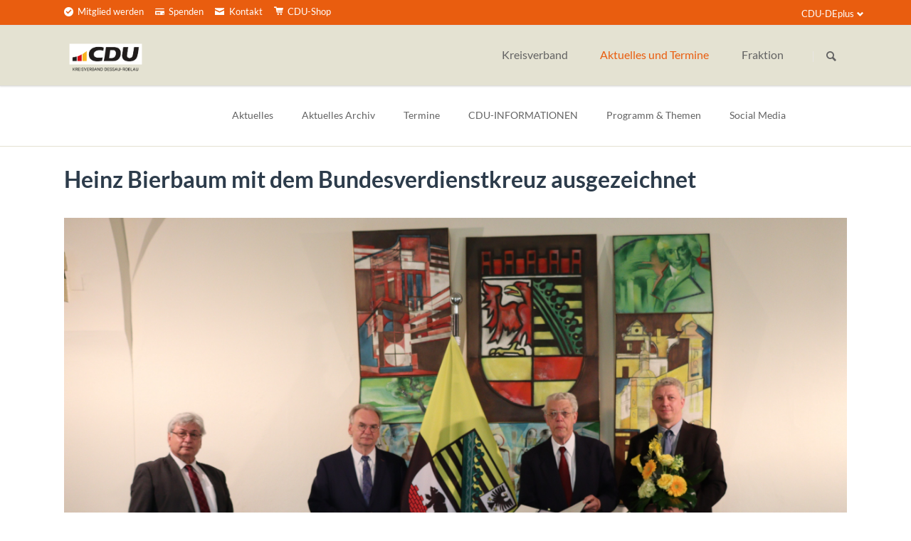

--- FILE ---
content_type: text/html; charset=UTF-8
request_url: https://cdu-dessau-rosslau.de/news-details/heinz-bierbaum-mit-dem-bundesverdienstkreuz-ausgezeichnet.html
body_size: 4688
content:
<!DOCTYPE html>
<html lang="de">
<head>

      <meta charset="UTF-8">
    <title>Heinz Bierbaum mit dem Bundesverdienstkreuz ausgezeichnet - CDU Dessau-Roßlau</title>
    <base href="https://cdu-dessau-rosslau.de/">

          <meta name="robots" content="index,follow">
      <meta name="description" content="Am 29. April 2021 wurde im Dessau-Roßlauer Rathaus unserem langjährigen Stadtrat Heinz Bierbaum das Verdienstkreuz am Bande des Verdienstordens der Bundesrepublik Deutschland verliehen. Die Verleihung erfolgte durch den Ministerpräsidenten des Landes Sachsen-Anhalt, Herrn Dr. Reiner Haseloff, in Anwesenheit des …">
      <meta name="generator" content="Contao Open Source CMS">
    
    
    <meta name="viewport" content="width=device-width,initial-scale=1.0,shrink-to-fit=no">
        <link rel="stylesheet" href="assets/css/colorbox.min.css,tablesorter.min.css,normalize.css,icons.css,mai...-3278162e.css">        <script src="assets/js/jquery.min.js,modernizr-2.6.2.min.js-41a2f719.js"></script>  
</head>
<body id="top" class="tao-no-sidebar tao-fullwidth">

  
	
	<div class="page">

					<header class="page-header">
				
<div class="header-bar">
	<div class="header-bar-inner"><ul class="icon-links ce_rsce_tao_icon_links header-links">
			<li>
			<a href="mitglied-werden.html" data-icon="&#x2714;">
				<span class="icon-links-label">Mitglied werden</span>
			</a>
		</li>
			<li>
			<a href="" data-icon="&#xe059;">
				<span class="icon-links-label">Spenden</span>
			</a>
		</li>
			<li>
			<a href="form.html" data-icon="&#xe0cd;">
				<span class="icon-links-label">Kontakt</span>
			</a>
		</li>
			<li>
			<a href="" data-icon="&#xe039;">
				<span class="icon-links-label">CDU-Shop</span>
			</a>
		</li>
	</ul>
<ul class="icon-links ce_rsce_tao_icon_links header-links -right -secondary">
	</ul>

<!-- indexer::stop -->
<div class="mod_login header-login login block">

      <h3>CDU-DEplus</h3>
  
  <form id="tl_login_82" method="post">
    <div class="formbody">
            <input type="hidden" name="FORM_SUBMIT" value="tl_login_82">
      <input type="hidden" name="REQUEST_TOKEN" value="">
      <input type="hidden" name="_target_path" value="aHR0cDovL2NkdS1kZXNzYXUtcm9zc2xhdS5kZS9laWdlbmVzLXByb2ZpbC5odG1s">
      <input type="hidden" name="_always_use_target_path" value="0">
              <div class="widget widget-text">
          <label for="username">Benutzername</label>
          <input type="text" name="username" id="username" class="text" value="" autocapitalize="off" autocomplete="username" required>
        </div>
        <div class="widget widget-password">
          <label for="password">Passwort</label>
          <input type="password" name="password" id="password" class="text password" value="" autocomplete="current-password" required>
        </div>
                  <div class="widget widget-checkbox">
            <fieldset class="checkbox_container">
              <span><input type="checkbox" name="autologin" id="autologin" value="1" class="checkbox"> <label for="autologin">Angemeldet bleiben</label></span>
            </fieldset>
          </div>
                    <div class="widget widget-submit">
        <button type="submit" class="submit">Anmelden</button>
              </div>
    </div>
  </form>

</div>
<!-- indexer::continue -->

</div>
</div>
<div class="header-navigation">
	<div class="header-navigation-inner">
<!-- indexer::stop -->
<h1 class="ce_rsce_tao_logo logo">
	<a href="">
								

<img src="files/CDU/2025/Dessau-Ro%C3%9Flau_schwarz%282%29.png" width="5001" height="2293" alt="CDU Kreisverband Dessau-Roßlau">

			</a>
</h1>
<!-- indexer::continue -->

<!-- indexer::stop -->
<nav class="mod_rocksolid_mega_menu main-navigation block" id="main-navigation">

  
  <a href="news-details/heinz-bierbaum-mit-dem-bundesverdienstkreuz-ausgezeichnet.html#skipNavigation78" class="invisible">Navigation überspringen</a>

  <ul class="level_1">

	
				
		
			<li class="first">
				<a href="kreisverband.html" title="Kreisverband" class="first">Kreisverband									</a>
							</li>

		
	
				
		
			<li class="trail">
				<a href="aktuelles-und-termine.html" title="Aktuelles und Termine" class="trail">Aktuelles und Termine									</a>
							</li>

		
	
				
		
			<li class="last">
				<a href="fraktion.html" title="CDU Dessau-Roßlau Fraktion" class="last">Fraktion									</a>
							</li>

		
	
</ul>

  <span id="skipNavigation78" class="invisible"></span>

</nav>
<!-- indexer::continue -->

<!-- indexer::stop -->
<form action="search.html" method="get" class="ce_rsce_tao_nav_search main-navigation-search">
	<input type="search" name="keywords" placeholder="Suchen" />
	<button type="submit">Suchen</button>
</form>
<!-- indexer::continue -->

</div>
</div>
<div class="header-navigation2">
	<div class="header-navigation-inner">
<!-- indexer::stop -->
<nav class="mod_rocksolid_mega_menu main-navigation2 block" id="main-navigation2">

  
  <a href="news-details/heinz-bierbaum-mit-dem-bundesverdienstkreuz-ausgezeichnet.html#skipNavigation141" class="invisible">Navigation überspringen</a>

  <ul class="level_1">

	
				
		
			<li class="sibling first">
				<a href="aktuelles.html" title="Aktuelles" class="sibling first">Aktuelles									</a>
							</li>

		
	
				
		
			<li class="sibling">
				<a href="aktuelles-archiv.html" title="Aktuelles Archiv" class="sibling">Aktuelles Archiv									</a>
							</li>

		
	
				
		
			<li class="sibling">
				<a href="termine.html" title="Aktuelles" class="sibling">Termine									</a>
							</li>

		
	
				
		
			<li class="sibling">
				<a href="informationen.html" title="Informationen" class="sibling">CDU-INFORMATIONEN									</a>
							</li>

		
	
				
		
			<li class="sibling">
				<a href="flugblaetter.html" title="Flugblätter" class="sibling">Programm & Themen									</a>
							</li>

		
	
				
		
			<li class="sibling last">
				<a href="cdu-newsletter.html" title="CDU-Newsletter" class="sibling last">Social Media									</a>
							</li>

		
	
</ul>

  <span id="skipNavigation141" class="invisible"></span>

</nav>
<!-- indexer::continue -->

</div>
</div>
<div class="main-navigation-mobile">
<!-- indexer::stop -->
<form action="search.html" method="get" class="ce_rsce_tao_nav_search main-navigation-mobile-search">
	<input type="search" name="keywords" placeholder="Suchen" />
	<button type="submit">Suchen</button>
</form>
<!-- indexer::continue -->

<!-- indexer::stop -->
<nav class="mod_navigation block">

  
  <a href="news-details/heinz-bierbaum-mit-dem-bundesverdienstkreuz-ausgezeichnet.html#skipNavigation11" class="invisible">Navigation überspringen</a>

  
<ul class="level_1">
            <li class="submenu first"><a href="kreisverband.html" title="Kreisverband" class="submenu first" aria-haspopup="true">Kreisverband</a>
<ul class="level_2">
            <li class="first"><a href="kreisvorstand.html" title="Kreisvorstand" class="first">Kreisvorstand</a></li>
                <li><a href="ortsverbaende.html" title="Ortsverbände">Ortsverbände</a></li>
                <li><a href="vereinigungen.html" title="Vereinigungen">Vereinigungen</a></li>
                <li class="last"><a href="abgeordnete-185.html" title="Abgeordnete" class="last">Abgeordnete</a></li>
      </ul>
</li>
                <li class="submenu trail"><a href="aktuelles-und-termine.html" title="Aktuelles und Termine" class="submenu trail" aria-haspopup="true">Aktuelles und Termine</a>
<ul class="level_2">
            <li class="sibling first"><a href="aktuelles.html" title="Aktuelles" class="sibling first">Aktuelles</a></li>
                <li class="sibling"><a href="aktuelles-archiv.html" title="Aktuelles Archiv" class="sibling">Aktuelles Archiv</a></li>
                <li class="sibling"><a href="termine.html" title="Aktuelles" class="sibling">Termine</a></li>
                <li class="sibling"><a href="informationen.html" title="Informationen" class="sibling">CDU-INFORMATIONEN</a></li>
                <li class="sibling"><a href="flugblaetter.html" title="Flugblätter" class="sibling">Programm & Themen</a></li>
                <li class="sibling last"><a href="cdu-newsletter.html" title="CDU-Newsletter" class="sibling last">Social Media</a></li>
      </ul>
</li>
                <li class="submenu last"><a href="fraktion.html" title="CDU Dessau-Roßlau Fraktion" class="submenu last" aria-haspopup="true">Fraktion</a>
<ul class="level_2">
            <li class="first"><a href="200.html" title="Stadtratsfraktion" class="first">Stadtratsfraktion</a></li>
                <li><a href="201.html" title="Ausschüsse">Ausschüsse</a></li>
                <li><a href="202.html" title="Abgeordnete">Abgeordnete</a></li>
                <li><a href="203.html" title="Besetzung der Ausschüsse">Besetzung der Ausschüsse</a></li>
                <li class="last"><a href="204.html" title="Fraktionsgeschäftsstelle" class="last">Fraktionsgeschäftsstelle</a></li>
      </ul>
</li>
      </ul>

  <span id="skipNavigation11" class="invisible"></span>

</nav>
<!-- indexer::continue -->

<!-- indexer::stop -->
<div class="mod_login header-login login block">

      <h3>CDU-DEplus</h3>
  
  <form id="tl_login_82" method="post">
    <div class="formbody">
            <input type="hidden" name="FORM_SUBMIT" value="tl_login_82">
      <input type="hidden" name="REQUEST_TOKEN" value="">
      <input type="hidden" name="_target_path" value="aHR0cDovL2NkdS1kZXNzYXUtcm9zc2xhdS5kZS9laWdlbmVzLXByb2ZpbC5odG1s">
      <input type="hidden" name="_always_use_target_path" value="0">
              <div class="widget widget-text">
          <label for="username">Benutzername</label>
          <input type="text" name="username" id="username" class="text" value="" autocapitalize="off" autocomplete="username" required>
        </div>
        <div class="widget widget-password">
          <label for="password">Passwort</label>
          <input type="password" name="password" id="password" class="text password" value="" autocomplete="current-password" required>
        </div>
                  <div class="widget widget-checkbox">
            <fieldset class="checkbox_container">
              <span><input type="checkbox" name="autologin" id="autologin" value="1" class="checkbox"> <label for="autologin">Angemeldet bleiben</label></span>
            </fieldset>
          </div>
                    <div class="widget widget-submit">
        <button type="submit" class="submit">Anmelden</button>
              </div>
    </div>
  </form>

</div>
<!-- indexer::continue -->

</div>			</header>
		
		
<div class="custom">
      
<div id="Tagline">
  <div class="inside">
    
<div class="tagline">
<div class="tagline-inner">
</div>
</div>  </div>
</div>
  </div>

		<div class="content-wrapper">

			<main role="main" class="main-content">

				


  <div class="mod_article block" id="article-259">
    
          
<div class="centered-wrapper ce_rsce_tao_centered_wrapper_start " style=" ">

	
	<div class="centered-wrapper-inner">

<div class="mod_newsreader block">

        
  
  
<div class="layout_full block">

  <h1>Heinz Bierbaum mit dem Bundesverdienstkreuz ausgezeichnet</h1>

   
      
<div class="ce_text block">

        
  
  
      
<figure class="image_container float_above">
  
  

<img src="files/CDU/Aktuelles/2021/IMG_5804.jpg" width="4808" height="3254" alt="">


  
  </figure>

  
      <p style="text-align: justify;">Am 29. April 2021 wurde im Dessau-Roßlauer Rathaus unserem langjährigen Stadtrat Heinz Bierbaum das Verdienstkreuz am Bande des Verdienstordens der Bundesrepublik Deutschland verliehen. Die Verleihung erfolgte durch den Ministerpräsidenten des Landes Sachsen-Anhalt, Herrn Dr. Reiner Haseloff, in Anwesenheit des Oberbürgermeisters Peter Kuras.</p>
<p style="text-align: justify;">Über 55 Jahre hat Heinz Bierbaum sich ehrenamtlich in unserer Stadt engagiert. Bereits seit den 1960er Jahren war er im Gemeindekirchenrat seiner Kirchengemeinde tätig. Seit 1989 engagierte er sich ehrenamtlich in der Kommunalpolitik, so war er u.a. von 1990 bis 2019 Stadtrat in Dessau bzw. Dessau-Roßlau. Auch überregional ist Heinz Bierbaum über die Maßen hinaus aktiv. So begleitet er maßgeblich die Partnerschaft, die 1960 zwischen seiner Kirchengemeinde und der Friedensgemeinde Ludwigshafen geschlossen wurde, und trug zu ihrer Entwicklung bei. Seit vielen Jahren engagiert er sich außerdem im Bereich der Städtepartnerschaften seiner Heimatstadt Dessau-Roßlau.</p>
<p style="text-align: justify;">Die CDU Dessau-Roßlau gratuliert Heinz Bierbaum recht herzlich zu dieser herausragenden Würdigung!</p>
<p style="text-align: justify;">&nbsp;</p>
<p>Foto: Stadt Dessau-Roßlau</p>  

</div>
  
  
</div>

      <!-- indexer::stop -->
    <p class="back"><a href="javascript:history.go(-1)" title="Zurück">Zurück</a></p>
    <!-- indexer::continue -->
  
  

</div>
</div>
</div>
    
      </div>


</div>
</div>

				
			</main>

			
		</div>

		
					<footer class="page-footer">
				
<div class="centered-wrapper ce_rsce_tao_centered_wrapper_start  -border-top -border-bottom" style=" ">

	
	<div class="centered-wrapper-inner">
</div>
</div>

<div class="centered-wrapper ce_rsce_tao_centered_wrapper_start footer-bar " style=" ">

	
	<div class="centered-wrapper-inner">
<div class="rs-columns ce_rs_columns_start">

	<div class="rs-column -large-col-3-1 -large-first -large-first-row -medium-col-1-1 -medium-first -medium-last -medium-first-row -small-col-1-1 -small-first -small-last -small-first-row">	<h3>
		Wichtige Links	</h3>
<ul class="icon-links ce_rsce_tao_icon_links">
			<li>
			<a href="https://www.cdu.de/">
				<span class="icon-links-label">CDU-Bundesverband</span>
			</a>
		</li>
			<li>
			<a href="https://www.cducsu.de/">
				<span class="icon-links-label">CDU/CSU-Bundestagsfraktion</span>
			</a>
		</li>
			<li>
			<a href="http://www.cdulsa.de/">
				<span class="icon-links-label">CDU-Landesverband Sachsen-Anhalt</span>
			</a>
		</li>
			<li>
			<a href="https://www.cdufraktion.de/">
				<span class="icon-links-label">CDU-Landtagsfraktion Sachsen-Anhalt</span>
			</a>
		</li>
			<li>
			<a href="http://www.eppgroup.eu/de">
				<span class="icon-links-label">EVP-Fraktion im Europaparlament</span>
			</a>
		</li>
	</ul>
</div></div>
</div>
</div>
  

<div class="centered-wrapper ce_rsce_tao_centered_wrapper_start  -border-top" style=" ">

	
	<div class="centered-wrapper-inner">

<!-- indexer::stop -->
<p class="footer-copyright ce_rsce_tao_footer_copyright">
	© Copyright 2025. <a href="https://p-idea.de" title="https://p-idea.de">pidea WERBEAGENTUR GmbH</a>. All rights reserved.	</p>
<!-- indexer::continue -->

<!-- indexer::stop -->
<nav class="mod_customnav footer-links block">

  
  <a href="news-details/heinz-bierbaum-mit-dem-bundesverdienstkreuz-ausgezeichnet.html#skipNavigation91" class="invisible">Navigation überspringen</a>

  
<ul class="level_1">
            <li class="first"><a href="links.html" title="Links" class="first">Links</a></li>
                <li><a href="form.html" title="Kontaktformular">Kontaktformular</a></li>
                <li><a href="impressum.html" title="Impressum">Impressum</a></li>
                <li><a href="datenschutzerklaerung-189.html" title="Datenschutzerklärung">Datenschutzerklärung</a></li>
                <li><a href="sitemap-kreisverband.html" title="Sitemap">Sitemap</a></li>
                <li class="last"><a href="search.html" title="Suche" class="last">Suche</a></li>
      </ul>

  <span id="skipNavigation91" class="invisible"></span>

</nav>
<!-- indexer::continue -->
</div>
</div>

<!-- indexer::stop -->
<a href="news-details/heinz-bierbaum-mit-dem-bundesverdienstkreuz-ausgezeichnet.html#top" class="footer-top-link ce_rsce_tao_footer_top">
		<span>Nach</span> <span>oben</span>
</a>
<!-- indexer::continue -->
			</footer>
		
	</div>

	

  
<script src="assets/jquery-ui/js/jquery-ui.min.js"></script>
<script>
  jQuery(function($) {
    $(document).accordion({
      // Put custom options here
      heightStyle: 'content',
      header: '.toggler',
      collapsible: true,
       active: false,
      create: function(event, ui) {
        ui.header.addClass('active');
        $('.toggler').attr('tabindex', 0);
      },
      activate: function(event, ui) {
        ui.newHeader.addClass('active');
        ui.oldHeader.removeClass('active');
        $('.toggler').attr('tabindex', 0);
      }
    });
  });
</script>

<script src="assets/colorbox/js/colorbox.min.js?v=1.6.4.2"></script>
<script>
  jQuery(function($) {
    $('a[data-lightbox]').map(function() {
      $(this).colorbox({
        // Put custom options here
        loop: false,
        rel: $(this).attr('data-lightbox'),
        maxWidth: '95%',
        maxHeight: '95%'
      });
    });
  });
</script>

<script src="assets/tablesorter/js/tablesorter.min.js?v=2.31.3.1"></script>
<script>
  jQuery(function($) {
    $('.ce_table .sortable').each(function(i, table) {
      var attr = $(table).attr('data-sort-default'),
          opts = {}, s;

      if (attr) {
        s = attr.split('|');
        opts = { sortList: [[s[0], s[1] == 'desc' | 0]] };
      }

      $(table).tablesorter(opts);
    });
  });
</script>

<script src="files/tao/js/script.js"></script>
  <script type="application/ld+json">
{
    "@context": "https:\/\/schema.org",
    "@graph": [
        {
            "@type": "WebPage"
        },
        {
            "@id": "#\/schema\/image\/d82ff85b-a8fa-11eb-9919-220565ab5d4e",
            "@type": "ImageObject",
            "contentUrl": "\/files\/CDU\/Aktuelles\/2021\/IMG_5804.jpg"
        }
    ]
}
</script>
<script type="application/ld+json">
{
    "@context": "https:\/\/schema.contao.org",
    "@graph": [
        {
            "@type": "Page",
            "fePreview": false,
            "groups": [],
            "noSearch": false,
            "pageId": 180,
            "protected": false,
            "title": "Heinz Bierbaum mit dem Bundesverdienstkreuz ausgezeichnet"
        }
    ]
}
</script></body>
</html>